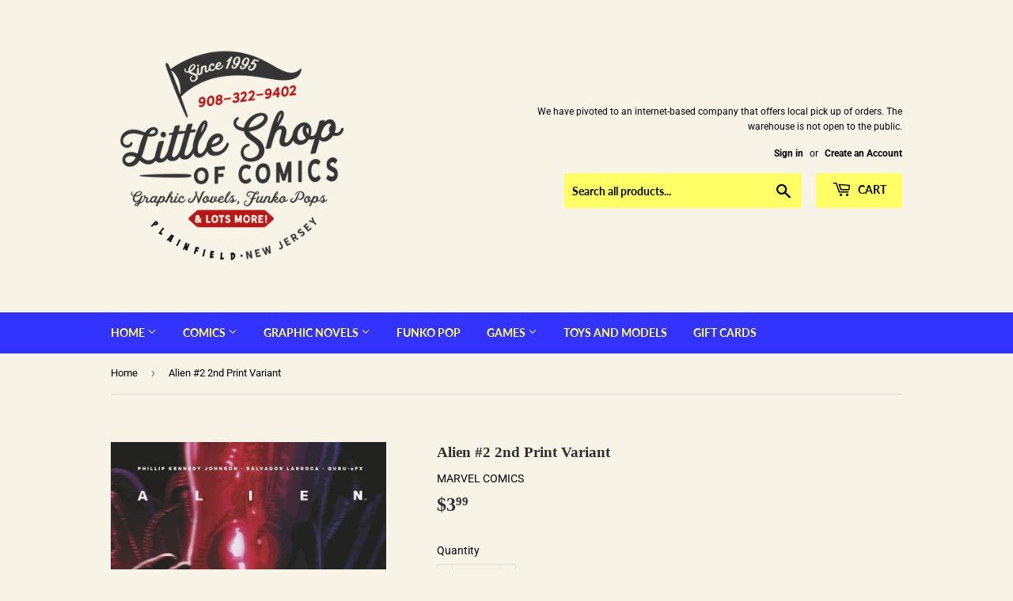

--- FILE ---
content_type: text/javascript
request_url: https://littleshopofcomics.com/cdn/shop/t/2/assets/db.preorder.data.js?v=584904819728177335316370077915
body_size: -42
content:
DB.PreOrder.settings={mixCartWarning:!1,ishideBuyNow:!0,appearance:{preorderBtn:{color:"#FFFFFF",hoverColor:"#FFFFFF",bgColor:"#F35046",hoverBgColor:"#D61F2C",borderColor:"#F35046",borderHoverColor:"#D61F2C"},aboveMessage:{fontsize:14,alignment:"left",color:"#FFFFFF",bgColor:"#F35046"},belowMessage:{fontsize:14,alignment:"left",color:"#EE4444",bgColor:"#F5F3F3"},naMessage:{color:"#606060",bgColor:"#FFFFFF",borderColor:"#3A3A3A"}}},DB.PreOrder.preorderSettings={"4792282480772":{settingType:"product",default:{enable:!0,startCondition:{type:"now",condition:""},endCondition:null,applyDiscount:!1,enableDiscountPrice:!1,discountPriceLable:"",message:{enable:!1,preOrderBtnText:null,naMessage:null,btnAboveMessage:null,btnBelowMessage:null}}}},DB.PreOrder.translation={message:{preOrderBtnText:"Pre-order",naMessage:"Unavailable",btnAboveMessage:"Dont miss out - Grab yours now before we sell out again!",btnBelowMessage:"We will fulfill the item as soon as it becomes available"},cartItemlabel:"Info: DB Pre-order item",mixCartWarningAlertMessage:"There are still stock pre-order items that can be added to the cart. You can purchase up to max products",mixCartWarningCheckboxLabel:"Don't show this again",mixCartWarningContent:"Shipment of your in-stock items may be delayed until your pre-order item is ready for shipping.",mixCartWarningEndLimitMessage:"The number of products that can be pre-ordered has reached the limit",mixCartWarningLimitMessage:"There are still stock pre-order items that can be added to the cart",mixCartWarningTitle:"Warning, you have pre-order and in-stock in the same cart"};
//# sourceMappingURL=/cdn/shop/t/2/assets/db.preorder.data.js.map?v=584904819728177335316370077915
